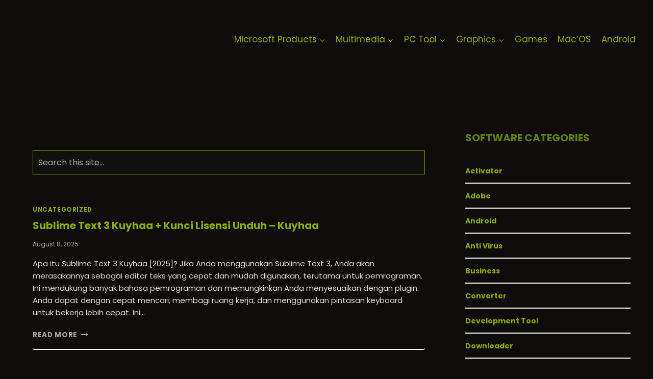

--- FILE ---
content_type: text/html; charset=UTF-8
request_url: https://kuyhaa-me.id/tag/sublime-text-license-key/
body_size: 14456
content:
<!doctype html><html lang="en-US" class="no-js" itemtype="https://schema.org/Blog" itemscope><head><meta charset="UTF-8"><link rel="preconnect" href="https://fonts.gstatic.com/" crossorigin /><meta name="viewport" content="width=device-width, initial-scale=1, minimum-scale=1"> <script data-cfasync="false" data-no-defer="1" data-no-minify="1" data-no-optimize="1">var ewww_webp_supported=!1;function check_webp_feature(A,e){var w;e=void 0!==e?e:function(){},ewww_webp_supported?e(ewww_webp_supported):((w=new Image).onload=function(){ewww_webp_supported=0<w.width&&0<w.height,e&&e(ewww_webp_supported)},w.onerror=function(){e&&e(!1)},w.src="data:image/webp;base64,"+{alpha:"UklGRkoAAABXRUJQVlA4WAoAAAAQAAAAAAAAAAAAQUxQSAwAAAARBxAR/Q9ERP8DAABWUDggGAAAABQBAJ0BKgEAAQAAAP4AAA3AAP7mtQAAAA=="}[A])}check_webp_feature("alpha");</script><script data-cfasync="false" data-no-defer="1" data-no-minify="1" data-no-optimize="1">var Arrive=function(c,w){"use strict";if(c.MutationObserver&&"undefined"!=typeof HTMLElement){var r,a=0,u=(r=HTMLElement.prototype.matches||HTMLElement.prototype.webkitMatchesSelector||HTMLElement.prototype.mozMatchesSelector||HTMLElement.prototype.msMatchesSelector,{matchesSelector:function(e,t){return e instanceof HTMLElement&&r.call(e,t)},addMethod:function(e,t,r){var a=e[t];e[t]=function(){return r.length==arguments.length?r.apply(this,arguments):"function"==typeof a?a.apply(this,arguments):void 0}},callCallbacks:function(e,t){t&&t.options.onceOnly&&1==t.firedElems.length&&(e=[e[0]]);for(var r,a=0;r=e[a];a++)r&&r.callback&&r.callback.call(r.elem,r.elem);t&&t.options.onceOnly&&1==t.firedElems.length&&t.me.unbindEventWithSelectorAndCallback.call(t.target,t.selector,t.callback)},checkChildNodesRecursively:function(e,t,r,a){for(var i,n=0;i=e[n];n++)r(i,t,a)&&a.push({callback:t.callback,elem:i}),0<i.childNodes.length&&u.checkChildNodesRecursively(i.childNodes,t,r,a)},mergeArrays:function(e,t){var r,a={};for(r in e)e.hasOwnProperty(r)&&(a[r]=e[r]);for(r in t)t.hasOwnProperty(r)&&(a[r]=t[r]);return a},toElementsArray:function(e){return e=void 0!==e&&("number"!=typeof e.length||e===c)?[e]:e}}),e=(l.prototype.addEvent=function(e,t,r,a){a={target:e,selector:t,options:r,callback:a,firedElems:[]};return this._beforeAdding&&this._beforeAdding(a),this._eventsBucket.push(a),a},l.prototype.removeEvent=function(e){for(var t,r=this._eventsBucket.length-1;t=this._eventsBucket[r];r--)e(t)&&(this._beforeRemoving&&this._beforeRemoving(t),(t=this._eventsBucket.splice(r,1))&&t.length&&(t[0].callback=null))},l.prototype.beforeAdding=function(e){this._beforeAdding=e},l.prototype.beforeRemoving=function(e){this._beforeRemoving=e},l),t=function(i,n){var o=new e,l=this,s={fireOnAttributesModification:!1};return o.beforeAdding(function(t){var e=t.target;e!==c.document&&e!==c||(e=document.getElementsByTagName("html")[0]);var r=new MutationObserver(function(e){n.call(this,e,t)}),a=i(t.options);r.observe(e,a),t.observer=r,t.me=l}),o.beforeRemoving(function(e){e.observer.disconnect()}),this.bindEvent=function(e,t,r){t=u.mergeArrays(s,t);for(var a=u.toElementsArray(this),i=0;i<a.length;i++)o.addEvent(a[i],e,t,r)},this.unbindEvent=function(){var r=u.toElementsArray(this);o.removeEvent(function(e){for(var t=0;t<r.length;t++)if(this===w||e.target===r[t])return!0;return!1})},this.unbindEventWithSelectorOrCallback=function(r){var a=u.toElementsArray(this),i=r,e="function"==typeof r?function(e){for(var t=0;t<a.length;t++)if((this===w||e.target===a[t])&&e.callback===i)return!0;return!1}:function(e){for(var t=0;t<a.length;t++)if((this===w||e.target===a[t])&&e.selector===r)return!0;return!1};o.removeEvent(e)},this.unbindEventWithSelectorAndCallback=function(r,a){var i=u.toElementsArray(this);o.removeEvent(function(e){for(var t=0;t<i.length;t++)if((this===w||e.target===i[t])&&e.selector===r&&e.callback===a)return!0;return!1})},this},i=new function(){var s={fireOnAttributesModification:!1,onceOnly:!1,existing:!1};function n(e,t,r){return!(!u.matchesSelector(e,t.selector)||(e._id===w&&(e._id=a++),-1!=t.firedElems.indexOf(e._id)))&&(t.firedElems.push(e._id),!0)}var c=(i=new t(function(e){var t={attributes:!1,childList:!0,subtree:!0};return e.fireOnAttributesModification&&(t.attributes=!0),t},function(e,i){e.forEach(function(e){var t=e.addedNodes,r=e.target,a=[];null!==t&&0<t.length?u.checkChildNodesRecursively(t,i,n,a):"attributes"===e.type&&n(r,i)&&a.push({callback:i.callback,elem:r}),u.callCallbacks(a,i)})})).bindEvent;return i.bindEvent=function(e,t,r){t=void 0===r?(r=t,s):u.mergeArrays(s,t);var a=u.toElementsArray(this);if(t.existing){for(var i=[],n=0;n<a.length;n++)for(var o=a[n].querySelectorAll(e),l=0;l<o.length;l++)i.push({callback:r,elem:o[l]});if(t.onceOnly&&i.length)return r.call(i[0].elem,i[0].elem);setTimeout(u.callCallbacks,1,i)}c.call(this,e,t,r)},i},o=new function(){var a={};function i(e,t){return u.matchesSelector(e,t.selector)}var n=(o=new t(function(){return{childList:!0,subtree:!0}},function(e,r){e.forEach(function(e){var t=e.removedNodes,e=[];null!==t&&0<t.length&&u.checkChildNodesRecursively(t,r,i,e),u.callCallbacks(e,r)})})).bindEvent;return o.bindEvent=function(e,t,r){t=void 0===r?(r=t,a):u.mergeArrays(a,t),n.call(this,e,t,r)},o};d(HTMLElement.prototype),d(NodeList.prototype),d(HTMLCollection.prototype),d(HTMLDocument.prototype),d(Window.prototype);var n={};return s(i,n,"unbindAllArrive"),s(o,n,"unbindAllLeave"),n}function l(){this._eventsBucket=[],this._beforeAdding=null,this._beforeRemoving=null}function s(e,t,r){u.addMethod(t,r,e.unbindEvent),u.addMethod(t,r,e.unbindEventWithSelectorOrCallback),u.addMethod(t,r,e.unbindEventWithSelectorAndCallback)}function d(e){e.arrive=i.bindEvent,s(i,e,"unbindArrive"),e.leave=o.bindEvent,s(o,e,"unbindLeave")}}(window,void 0),ewww_webp_supported=!1;function check_webp_feature(e,t){var r;ewww_webp_supported?t(ewww_webp_supported):((r=new Image).onload=function(){ewww_webp_supported=0<r.width&&0<r.height,t(ewww_webp_supported)},r.onerror=function(){t(!1)},r.src="data:image/webp;base64,"+{alpha:"UklGRkoAAABXRUJQVlA4WAoAAAAQAAAAAAAAAAAAQUxQSAwAAAARBxAR/Q9ERP8DAABWUDggGAAAABQBAJ0BKgEAAQAAAP4AAA3AAP7mtQAAAA==",animation:"UklGRlIAAABXRUJQVlA4WAoAAAASAAAAAAAAAAAAQU5JTQYAAAD/////AABBTk1GJgAAAAAAAAAAAAAAAAAAAGQAAABWUDhMDQAAAC8AAAAQBxAREYiI/gcA"}[e])}function ewwwLoadImages(e){if(e){for(var t=document.querySelectorAll(".batch-image img, .image-wrapper a, .ngg-pro-masonry-item a, .ngg-galleria-offscreen-seo-wrapper a"),r=0,a=t.length;r<a;r++)ewwwAttr(t[r],"data-src",t[r].getAttribute("data-webp")),ewwwAttr(t[r],"data-thumbnail",t[r].getAttribute("data-webp-thumbnail"));for(var i=document.querySelectorAll("div.woocommerce-product-gallery__image"),r=0,a=i.length;r<a;r++)ewwwAttr(i[r],"data-thumb",i[r].getAttribute("data-webp-thumb"))}for(var n=document.querySelectorAll("video"),r=0,a=n.length;r<a;r++)ewwwAttr(n[r],"poster",e?n[r].getAttribute("data-poster-webp"):n[r].getAttribute("data-poster-image"));for(var o,l=document.querySelectorAll("img.ewww_webp_lazy_load"),r=0,a=l.length;r<a;r++)e&&(ewwwAttr(l[r],"data-lazy-srcset",l[r].getAttribute("data-lazy-srcset-webp")),ewwwAttr(l[r],"data-srcset",l[r].getAttribute("data-srcset-webp")),ewwwAttr(l[r],"data-lazy-src",l[r].getAttribute("data-lazy-src-webp")),ewwwAttr(l[r],"data-src",l[r].getAttribute("data-src-webp")),ewwwAttr(l[r],"data-orig-file",l[r].getAttribute("data-webp-orig-file")),ewwwAttr(l[r],"data-medium-file",l[r].getAttribute("data-webp-medium-file")),ewwwAttr(l[r],"data-large-file",l[r].getAttribute("data-webp-large-file")),null!=(o=l[r].getAttribute("srcset"))&&!1!==o&&o.includes("R0lGOD")&&ewwwAttr(l[r],"src",l[r].getAttribute("data-lazy-src-webp"))),l[r].className=l[r].className.replace(/\bewww_webp_lazy_load\b/,"");for(var s=document.querySelectorAll(".ewww_webp"),r=0,a=s.length;r<a;r++)e?(ewwwAttr(s[r],"srcset",s[r].getAttribute("data-srcset-webp")),ewwwAttr(s[r],"src",s[r].getAttribute("data-src-webp")),ewwwAttr(s[r],"data-orig-file",s[r].getAttribute("data-webp-orig-file")),ewwwAttr(s[r],"data-medium-file",s[r].getAttribute("data-webp-medium-file")),ewwwAttr(s[r],"data-large-file",s[r].getAttribute("data-webp-large-file")),ewwwAttr(s[r],"data-large_image",s[r].getAttribute("data-webp-large_image")),ewwwAttr(s[r],"data-src",s[r].getAttribute("data-webp-src"))):(ewwwAttr(s[r],"srcset",s[r].getAttribute("data-srcset-img")),ewwwAttr(s[r],"src",s[r].getAttribute("data-src-img"))),s[r].className=s[r].className.replace(/\bewww_webp\b/,"ewww_webp_loaded");window.jQuery&&jQuery.fn.isotope&&jQuery.fn.imagesLoaded&&(jQuery(".fusion-posts-container-infinite").imagesLoaded(function(){jQuery(".fusion-posts-container-infinite").hasClass("isotope")&&jQuery(".fusion-posts-container-infinite").isotope()}),jQuery(".fusion-portfolio:not(.fusion-recent-works) .fusion-portfolio-wrapper").imagesLoaded(function(){jQuery(".fusion-portfolio:not(.fusion-recent-works) .fusion-portfolio-wrapper").isotope()}))}function ewwwWebPInit(e){ewwwLoadImages(e),ewwwNggLoadGalleries(e),document.arrive(".ewww_webp",function(){ewwwLoadImages(e)}),document.arrive(".ewww_webp_lazy_load",function(){ewwwLoadImages(e)}),document.arrive("videos",function(){ewwwLoadImages(e)}),"loading"==document.readyState?document.addEventListener("DOMContentLoaded",ewwwJSONParserInit):("undefined"!=typeof galleries&&ewwwNggParseGalleries(e),ewwwWooParseVariations(e))}function ewwwAttr(e,t,r){null!=r&&!1!==r&&e.setAttribute(t,r)}function ewwwJSONParserInit(){"undefined"!=typeof galleries&&check_webp_feature("alpha",ewwwNggParseGalleries),check_webp_feature("alpha",ewwwWooParseVariations)}function ewwwWooParseVariations(e){if(e)for(var t=document.querySelectorAll("form.variations_form"),r=0,a=t.length;r<a;r++){var i=t[r].getAttribute("data-product_variations"),n=!1;try{for(var o in i=JSON.parse(i))void 0!==i[o]&&void 0!==i[o].image&&(void 0!==i[o].image.src_webp&&(i[o].image.src=i[o].image.src_webp,n=!0),void 0!==i[o].image.srcset_webp&&(i[o].image.srcset=i[o].image.srcset_webp,n=!0),void 0!==i[o].image.full_src_webp&&(i[o].image.full_src=i[o].image.full_src_webp,n=!0),void 0!==i[o].image.gallery_thumbnail_src_webp&&(i[o].image.gallery_thumbnail_src=i[o].image.gallery_thumbnail_src_webp,n=!0),void 0!==i[o].image.thumb_src_webp&&(i[o].image.thumb_src=i[o].image.thumb_src_webp,n=!0));n&&ewwwAttr(t[r],"data-product_variations",JSON.stringify(i))}catch(e){}}}function ewwwNggParseGalleries(e){if(e)for(var t in galleries){var r=galleries[t];galleries[t].images_list=ewwwNggParseImageList(r.images_list)}}function ewwwNggLoadGalleries(e){e&&document.addEventListener("ngg.galleria.themeadded",function(e,t){window.ngg_galleria._create_backup=window.ngg_galleria.create,window.ngg_galleria.create=function(e,t){var r=$(e).data("id");return galleries["gallery_"+r].images_list=ewwwNggParseImageList(galleries["gallery_"+r].images_list),window.ngg_galleria._create_backup(e,t)}})}function ewwwNggParseImageList(e){for(var t in e){var r=e[t];if(void 0!==r["image-webp"]&&(e[t].image=r["image-webp"],delete e[t]["image-webp"]),void 0!==r["thumb-webp"]&&(e[t].thumb=r["thumb-webp"],delete e[t]["thumb-webp"]),void 0!==r.full_image_webp&&(e[t].full_image=r.full_image_webp,delete e[t].full_image_webp),void 0!==r.srcsets)for(var a in r.srcsets)nggSrcset=r.srcsets[a],void 0!==r.srcsets[a+"-webp"]&&(e[t].srcsets[a]=r.srcsets[a+"-webp"],delete e[t].srcsets[a+"-webp"]);if(void 0!==r.full_srcsets)for(var i in r.full_srcsets)nggFSrcset=r.full_srcsets[i],void 0!==r.full_srcsets[i+"-webp"]&&(e[t].full_srcsets[i]=r.full_srcsets[i+"-webp"],delete e[t].full_srcsets[i+"-webp"])}return e}check_webp_feature("alpha",ewwwWebPInit);</script><meta name='robots' content='index, follow, max-image-preview:large, max-snippet:-1, max-video-preview:-1' /><title>sublime text license key Archives -</title><link rel="canonical" href="https://kuyhaa-me.id/tag/sublime-text-license-key/" /><meta property="og:locale" content="en_US" /><meta property="og:type" content="article" /><meta property="og:title" content="sublime text license key Archives -" /><meta property="og:url" content="https://kuyhaa-me.id/tag/sublime-text-license-key/" /><meta name="twitter:card" content="summary_large_image" /> <script type="application/ld+json" class="yoast-schema-graph">{"@context":"https://schema.org","@graph":[{"@type":"CollectionPage","@id":"https://kuyhaa-me.id/tag/sublime-text-license-key/","url":"https://kuyhaa-me.id/tag/sublime-text-license-key/","name":"sublime text license key Archives -","isPartOf":{"@id":"https://kuyhaa-me.id/#website"},"breadcrumb":{"@id":"https://kuyhaa-me.id/tag/sublime-text-license-key/#breadcrumb"},"inLanguage":"en-US"},{"@type":"BreadcrumbList","@id":"https://kuyhaa-me.id/tag/sublime-text-license-key/#breadcrumb","itemListElement":[{"@type":"ListItem","position":1,"name":"Home","item":"https://kuyhaa-me.id/"},{"@type":"ListItem","position":2,"name":"sublime text license key"}]},{"@type":"WebSite","@id":"https://kuyhaa-me.id/#website","url":"https://kuyhaa-me.id/","name":"KuyhAa-me","description":"kuyhAa | Download Software Full &amp; Game Repack","publisher":{"@id":"https://kuyhaa-me.id/#organization"},"potentialAction":[{"@type":"SearchAction","target":{"@type":"EntryPoint","urlTemplate":"https://kuyhaa-me.id/?s={search_term_string}"},"query-input":{"@type":"PropertyValueSpecification","valueRequired":true,"valueName":"search_term_string"}}],"inLanguage":"en-US"},{"@type":"Organization","@id":"https://kuyhaa-me.id/#organization","name":"KuyhAa-me","url":"https://kuyhaa-me.id/","logo":{"@type":"ImageObject","inLanguage":"en-US","@id":"https://kuyhaa-me.id/#/schema/logo/image/","url":"https://kuyhaa-me.id/wp-content/uploads/2024/09/cropped-cropped-kuyhaa.png","contentUrl":"https://kuyhaa-me.id/wp-content/uploads/2024/09/cropped-cropped-kuyhaa.png","width":328,"height":93,"caption":"KuyhAa-me"},"image":{"@id":"https://kuyhaa-me.id/#/schema/logo/image/"}}]}</script> <link rel='dns-prefetch' href='//stats.wp.com' /><link rel="alternate" type="application/rss+xml" title=" &raquo; Feed" href="https://kuyhaa-me.id/feed/" /><link rel="alternate" type="application/rss+xml" title=" &raquo; Comments Feed" href="https://kuyhaa-me.id/comments/feed/" /><link rel="alternate" type="application/rss+xml" title=" &raquo; sublime text license key Tag Feed" href="https://kuyhaa-me.id/tag/sublime-text-license-key/feed/" /> <script src="[data-uri]" defer></script><script data-optimized="1" src="https://kuyhaa-me.id/wp-content/plugins/litespeed-cache/assets/js/webfontloader.min.js" defer></script><link data-optimized="2" rel="stylesheet" href="https://kuyhaa-me.id/wp-content/litespeed/css/058482b6d6e7f23e48b3275e86be8848.css?ver=3e067" /><link rel="https://api.w.org/" href="https://kuyhaa-me.id/wp-json/" /><link rel="alternate" title="JSON" type="application/json" href="https://kuyhaa-me.id/wp-json/wp/v2/tags/1446" /><meta name="generator" content="WordPress 6.9" /><meta name="generator" content="performance-lab 4.0.0; plugins: ">
 <script type="application/ld+json">{
    "@context": "https://schema.org",
    "@type": "WebSite",
    "url": "https://kuyhaa-me.id",
    "name": "kuyhaa-me.id",
    "publisher": {
        "@type": "Organization",
        "name": "kuyhaa-me.id",
        "logo": {
            "@type": "ImageObject",
            "url": "https://kuyhaa-me.id/wp-content/uploads/2022/10/cropped-huyhaa_pic_1_512x512.png"
        }
    }
}</script><script type="application/ld+json">{
    "@context": "https://schema.org",
    "@type": "Organization",
    "name": "kuyhaa-me.id",
    "url": "https://kuyhaa-me.id",
    "logo": {
        "@type": "ImageObject",
        "url": "https://kuyhaa-me.id/wp-content/uploads/2022/10/cropped-huyhaa_pic_1_512x512.png"
    },
    "description": "kuyhAa | Download Software Full & Game Repack"
}</script> <noscript><style>.lazyload[data-src]{display:none !important;}</style></noscript><meta name="robots" content="noindex, follow"><link rel="icon" href="https://kuyhaa-me.id/wp-content/uploads/2022/10/cropped-huyhaa_pic_1_512x512-150x150.png" sizes="32x32" /><link rel="icon" href="https://kuyhaa-me.id/wp-content/uploads/2022/10/cropped-huyhaa_pic_1_512x512-300x300.png" sizes="192x192" /><link rel="apple-touch-icon" href="https://kuyhaa-me.id/wp-content/uploads/2022/10/cropped-huyhaa_pic_1_512x512-300x300.png" /><meta name="msapplication-TileImage" content="https://kuyhaa-me.id/wp-content/uploads/2022/10/cropped-huyhaa_pic_1_512x512-300x300.png" /></head><body class="archive tag tag-sublime-text-license-key tag-1446 wp-custom-logo wp-embed-responsive wp-theme-kadence hfeed footer-on-bottom hide-focus-outline link-style-standard has-sidebar content-title-style-hide content-width-normal content-style-unboxed content-vertical-padding-show non-transparent-header mobile-non-transparent-header tags-hidden author-hidden comment-hidden"><div id="wrapper" class="site wp-site-blocks">
<a class="skip-link screen-reader-text scroll-ignore" href="#main">Skip to content</a><header id="masthead" class="site-header" role="banner" itemtype="https://schema.org/WPHeader" itemscope><div id="main-header" class="site-header-wrap"><div class="site-header-inner-wrap"><div class="site-header-upper-wrap"><div class="site-header-upper-inner-wrap"><div class="site-main-header-wrap site-header-row-container site-header-focus-item site-header-row-layout-standard" data-section="kadence_customizer_header_main"><div class="site-header-row-container-inner"><div class="site-container"><div class="site-main-header-inner-wrap site-header-row site-header-row-has-sides site-header-row-no-center"><div class="site-header-main-section-left site-header-section site-header-section-left"><div class="site-header-item site-header-focus-item" data-section="title_tagline"><div class="site-branding branding-layout-standard site-brand-logo-only"><a class="brand has-logo-image" href="https://kuyhaa-me.id/" rel="home"><img width="328" height="93" src="[data-uri]" class="custom-logo lazyload" alt="KuyhAa-me - kuyhAa | Download Software Full &amp; Game Repack" decoding="async"  sizes="(max-width: 328px) 100vw, 328px" data-src="https://kuyhaa-me.id/wp-content/uploads/2024/09/cropped-cropped-kuyhaa.png" data-srcset="https://kuyhaa-me.id/wp-content/uploads/2024/09/cropped-cropped-kuyhaa.png 328w, https://kuyhaa-me.id/wp-content/uploads/2024/09/cropped-cropped-kuyhaa-300x85.png 300w" data-eio-rwidth="328" data-eio-rheight="93" /><noscript><img width="328" height="93" src="https://kuyhaa-me.id/wp-content/uploads/2024/09/cropped-cropped-kuyhaa.png" class="custom-logo" alt="KuyhAa-me - kuyhAa | Download Software Full &amp; Game Repack" decoding="async" srcset="https://kuyhaa-me.id/wp-content/uploads/2024/09/cropped-cropped-kuyhaa.png 328w, https://kuyhaa-me.id/wp-content/uploads/2024/09/cropped-cropped-kuyhaa-300x85.png 300w" sizes="(max-width: 328px) 100vw, 328px" data-eio="l" /></noscript></a></div></div></div><div class="site-header-main-section-right site-header-section site-header-section-right"><div class="site-header-item site-header-focus-item site-header-item-main-navigation header-navigation-layout-stretch-false header-navigation-layout-fill-stretch-false" data-section="kadence_customizer_primary_navigation"><nav id="site-navigation" class="main-navigation header-navigation hover-to-open nav--toggle-sub header-navigation-style-standard header-navigation-dropdown-animation-none" role="navigation" aria-label="Primary"><div class="primary-menu-container header-menu-container"><ul id="primary-menu" class="menu"><li id="menu-item-7449" class="menu-item menu-item-type-taxonomy menu-item-object-category menu-item-has-children menu-item-7449"><a href="https://kuyhaa-me.id/category/microsoft-products/"><span class="nav-drop-title-wrap">Microsoft Products<span class="dropdown-nav-toggle"><span class="kadence-svg-iconset svg-baseline"><svg aria-hidden="true" class="kadence-svg-icon kadence-arrow-down-svg" fill="currentColor" version="1.1" xmlns="http://www.w3.org/2000/svg" width="24" height="24" viewBox="0 0 24 24"><title>Expand</title><path d="M5.293 9.707l6 6c0.391 0.391 1.024 0.391 1.414 0l6-6c0.391-0.391 0.391-1.024 0-1.414s-1.024-0.391-1.414 0l-5.293 5.293-5.293-5.293c-0.391-0.391-1.024-0.391-1.414 0s-0.391 1.024 0 1.414z"></path>
</svg></span></span></span></a><ul class="sub-menu"><li id="menu-item-25" class="menu-item menu-item-type-taxonomy menu-item-object-category menu-item-25"><a href="https://kuyhaa-me.id/category/microsoft-office/">Microsoft Office</a></li><li id="menu-item-7024" class="menu-item menu-item-type-taxonomy menu-item-object-category menu-item-has-children menu-item-7024"><a href="https://kuyhaa-me.id/category/windows/"><span class="nav-drop-title-wrap">Microsoft Windows<span class="dropdown-nav-toggle"><span class="kadence-svg-iconset svg-baseline"><svg aria-hidden="true" class="kadence-svg-icon kadence-arrow-down-svg" fill="currentColor" version="1.1" xmlns="http://www.w3.org/2000/svg" width="24" height="24" viewBox="0 0 24 24"><title>Expand</title><path d="M5.293 9.707l6 6c0.391 0.391 1.024 0.391 1.414 0l6-6c0.391-0.391 0.391-1.024 0-1.414s-1.024-0.391-1.414 0l-5.293 5.293-5.293-5.293c-0.391-0.391-1.024-0.391-1.414 0s-0.391 1.024 0 1.414z"></path>
</svg></span></span></span></a><ul class="sub-menu"><li id="menu-item-31" class="menu-item menu-item-type-taxonomy menu-item-object-category menu-item-31"><a href="https://kuyhaa-me.id/category/windows-11/">Windows 11</a></li><li id="menu-item-30" class="menu-item menu-item-type-taxonomy menu-item-object-category menu-item-30"><a href="https://kuyhaa-me.id/category/windows-10/">Windows 10</a></li><li id="menu-item-33" class="menu-item menu-item-type-taxonomy menu-item-object-category menu-item-33"><a href="https://kuyhaa-me.id/category/windows-8/">Windows 8</a></li></ul></li><li id="menu-item-7025" class="menu-item menu-item-type-taxonomy menu-item-object-category menu-item-7025"><a href="https://kuyhaa-me.id/category/activator/">Activator</a></li></ul></li><li id="menu-item-7028" class="menu-item menu-item-type-taxonomy menu-item-object-category menu-item-has-children menu-item-7028"><a href="https://kuyhaa-me.id/category/multimedia/"><span class="nav-drop-title-wrap">Multimedia<span class="dropdown-nav-toggle"><span class="kadence-svg-iconset svg-baseline"><svg aria-hidden="true" class="kadence-svg-icon kadence-arrow-down-svg" fill="currentColor" version="1.1" xmlns="http://www.w3.org/2000/svg" width="24" height="24" viewBox="0 0 24 24"><title>Expand</title><path d="M5.293 9.707l6 6c0.391 0.391 1.024 0.391 1.414 0l6-6c0.391-0.391 0.391-1.024 0-1.414s-1.024-0.391-1.414 0l-5.293 5.293-5.293-5.293c-0.391-0.391-1.024-0.391-1.414 0s-0.391 1.024 0 1.414z"></path>
</svg></span></span></span></a><ul class="sub-menu"><li id="menu-item-7037" class="menu-item menu-item-type-taxonomy menu-item-object-category menu-item-7037"><a href="https://kuyhaa-me.id/category/multimedia/recovery-tool/">Recovery Tool</a></li><li id="menu-item-7030" class="menu-item menu-item-type-taxonomy menu-item-object-category menu-item-7030"><a href="https://kuyhaa-me.id/category/multimedia/converter/">Converter</a></li><li id="menu-item-7031" class="menu-item menu-item-type-taxonomy menu-item-object-category menu-item-7031"><a href="https://kuyhaa-me.id/category/multimedia/editor/">Editor</a></li></ul></li><li id="menu-item-7032" class="menu-item menu-item-type-taxonomy menu-item-object-category menu-item-has-children menu-item-7032"><a href="https://kuyhaa-me.id/category/pc-tool/"><span class="nav-drop-title-wrap">PC Tool<span class="dropdown-nav-toggle"><span class="kadence-svg-iconset svg-baseline"><svg aria-hidden="true" class="kadence-svg-icon kadence-arrow-down-svg" fill="currentColor" version="1.1" xmlns="http://www.w3.org/2000/svg" width="24" height="24" viewBox="0 0 24 24"><title>Expand</title><path d="M5.293 9.707l6 6c0.391 0.391 1.024 0.391 1.414 0l6-6c0.391-0.391 0.391-1.024 0-1.414s-1.024-0.391-1.414 0l-5.293 5.293-5.293-5.293c-0.391-0.391-1.024-0.391-1.414 0s-0.391 1.024 0 1.414z"></path>
</svg></span></span></span></a><ul class="sub-menu"><li id="menu-item-21" class="menu-item menu-item-type-taxonomy menu-item-object-category menu-item-21"><a href="https://kuyhaa-me.id/category/anti-virus/">Anti Virus</a></li><li id="menu-item-7039" class="menu-item menu-item-type-taxonomy menu-item-object-category menu-item-7039"><a href="https://kuyhaa-me.id/category/pc-tool/uninstaller/">Uninstaller</a></li><li id="menu-item-7026" class="menu-item menu-item-type-taxonomy menu-item-object-category menu-item-7026"><a href="https://kuyhaa-me.id/category/downloader/">Downloader</a></li></ul></li><li id="menu-item-7035" class="menu-item menu-item-type-taxonomy menu-item-object-category menu-item-has-children menu-item-7035"><a href="https://kuyhaa-me.id/category/graphics/"><span class="nav-drop-title-wrap">Graphics<span class="dropdown-nav-toggle"><span class="kadence-svg-iconset svg-baseline"><svg aria-hidden="true" class="kadence-svg-icon kadence-arrow-down-svg" fill="currentColor" version="1.1" xmlns="http://www.w3.org/2000/svg" width="24" height="24" viewBox="0 0 24 24"><title>Expand</title><path d="M5.293 9.707l6 6c0.391 0.391 1.024 0.391 1.414 0l6-6c0.391-0.391 0.391-1.024 0-1.414s-1.024-0.391-1.414 0l-5.293 5.293-5.293-5.293c-0.391-0.391-1.024-0.391-1.414 0s-0.391 1.024 0 1.414z"></path>
</svg></span></span></span></a><ul class="sub-menu"><li id="menu-item-7047" class="menu-item menu-item-type-taxonomy menu-item-object-category menu-item-7047"><a href="https://kuyhaa-me.id/category/graphics/adobe/">Adobe</a></li></ul></li><li id="menu-item-7027" class="menu-item menu-item-type-taxonomy menu-item-object-category menu-item-7027"><a href="https://kuyhaa-me.id/category/games/">Games</a></li><li id="menu-item-24" class="menu-item menu-item-type-taxonomy menu-item-object-category menu-item-24"><a href="https://kuyhaa-me.id/category/msos/">Mac&#8217;OS</a></li><li id="menu-item-7033" class="menu-item menu-item-type-taxonomy menu-item-object-category menu-item-7033"><a href="https://kuyhaa-me.id/category/android-software/">Android</a></li></ul></div></nav></div></div></div></div></div></div></div></div></div></div><div id="mobile-header" class="site-mobile-header-wrap"><div class="site-header-inner-wrap"><div class="site-header-upper-wrap"><div class="site-header-upper-inner-wrap"><div class="site-main-header-wrap site-header-focus-item site-header-row-layout-standard site-header-row-tablet-layout-default site-header-row-mobile-layout-default "><div class="site-header-row-container-inner"><div class="site-container"><div class="site-main-header-inner-wrap site-header-row site-header-row-has-sides site-header-row-no-center"><div class="site-header-main-section-left site-header-section site-header-section-left"><div class="site-header-item site-header-focus-item" data-section="title_tagline"><div class="site-branding mobile-site-branding branding-layout-standard branding-tablet-layout-inherit site-brand-logo-only branding-mobile-layout-inherit"><a class="brand has-logo-image" href="https://kuyhaa-me.id/" rel="home"><img width="328" height="93" src="[data-uri]" class="custom-logo lazyload" alt="KuyhAa-me - kuyhAa | Download Software Full &amp; Game Repack" decoding="async"  sizes="(max-width: 328px) 100vw, 328px" data-src="https://kuyhaa-me.id/wp-content/uploads/2024/09/cropped-cropped-kuyhaa.png" data-srcset="https://kuyhaa-me.id/wp-content/uploads/2024/09/cropped-cropped-kuyhaa.png 328w, https://kuyhaa-me.id/wp-content/uploads/2024/09/cropped-cropped-kuyhaa-300x85.png 300w" data-eio-rwidth="328" data-eio-rheight="93" /><noscript><img width="328" height="93" src="https://kuyhaa-me.id/wp-content/uploads/2024/09/cropped-cropped-kuyhaa.png" class="custom-logo" alt="KuyhAa-me - kuyhAa | Download Software Full &amp; Game Repack" decoding="async" srcset="https://kuyhaa-me.id/wp-content/uploads/2024/09/cropped-cropped-kuyhaa.png 328w, https://kuyhaa-me.id/wp-content/uploads/2024/09/cropped-cropped-kuyhaa-300x85.png 300w" sizes="(max-width: 328px) 100vw, 328px" data-eio="l" /></noscript></a></div></div></div><div class="site-header-main-section-right site-header-section site-header-section-right"><div class="site-header-item site-header-focus-item site-header-item-navgation-popup-toggle" data-section="kadence_customizer_mobile_trigger"><div class="mobile-toggle-open-container">
<button id="mobile-toggle" class="menu-toggle-open drawer-toggle menu-toggle-style-default" aria-label="Open menu" data-toggle-target="#mobile-drawer" data-toggle-body-class="showing-popup-drawer-from-right" aria-expanded="false" data-set-focus=".menu-toggle-close"
>
<span class="menu-toggle-icon"><span class="kadence-svg-iconset"><svg aria-hidden="true" class="kadence-svg-icon kadence-menu-svg" fill="currentColor" version="1.1" xmlns="http://www.w3.org/2000/svg" width="24" height="24" viewBox="0 0 24 24"><title>Toggle Menu</title><path d="M3 13h18c0.552 0 1-0.448 1-1s-0.448-1-1-1h-18c-0.552 0-1 0.448-1 1s0.448 1 1 1zM3 7h18c0.552 0 1-0.448 1-1s-0.448-1-1-1h-18c-0.552 0-1 0.448-1 1s0.448 1 1 1zM3 19h18c0.552 0 1-0.448 1-1s-0.448-1-1-1h-18c-0.552 0-1 0.448-1 1s0.448 1 1 1z"></path>
</svg></span></span>
</button></div></div></div></div></div></div></div></div></div></div></div></header><main id="inner-wrap" class="wrap kt-clear" role="main"><div id="primary" class="content-area"><div class="content-container site-container"><div id="main" class="site-main"><ul id="archive-container" class="content-wrap kadence-posts-list grid-cols post-archive grid-sm-col-1 grid-lg-col-1 item-image-style-above"><div class="kuyhaa-search-container"><form role="search" method="get" class="search-form" action="https://kuyhaa-me.id/">
<input
type="search"
class="search-field"
placeholder="Search this site..."
value=""
name="s"
/></form></div><li class="entry-list-item"><article class="entry content-bg loop-entry post-879 post type-post status-publish format-standard hentry category-uncategorized tag-download-sublime-text-3-full-crack tag-sublime-text-3-kuyhaa tag-sublime-text-4-build-4107-license-key tag-sublime-text-4-build-4113-license-key tag-sublime-text-4126-crack tag-sublime-text-crack tag-sublime-text-license-key tag-sublime-text-mac-crack"><div class="entry-content-wrap"><header class="entry-header"><div class="entry-taxonomies">
<span class="category-links term-links category-style-normal">
<a href="https://kuyhaa-me.id/category/uncategorized/" class="category-link-uncategorized" rel="tag">Uncategorized</a>			</span></div><h2 class="entry-title"><a href="https://kuyhaa-me.id/sublime-text-3-kuyhaa/" rel="bookmark">Sublime Text 3 Kuyhaa + Kunci Lisensi Unduh &#8211; Kuyhaa</a></h2><div class="entry-meta entry-meta-divider-dot">
<span class="posted-by"><span class="meta-label">By</span><span class="author vcard"><a class="url fn n" href="https://kuyhaa-me.id">Kuyhaa</a></span></span>					<span class="posted-on">
<time class="entry-date published" datetime="2025-08-08T03:49:36+05:00" itemprop="datePublished">August 8, 2025</time><time class="updated" datetime="2025-12-25T17:32:28+05:00" itemprop="dateModified">December 25, 2025</time>					</span></div></header><div class="entry-summary"><p>Apa itu Sublime Text 3 Kuyhaa [2025]? Jika Anda menggunakan Sublime Text 3, Anda akan merasakannya sebagai editor teks yang cepat dan mudah digunakan, terutama untuk pemrograman. Ini mendukung banyak bahasa pemrograman dan memungkinkan Anda menyesuaikan dengan plugin. Anda dapat dengan cepat mencari, membagi ruang kerja, dan menggunakan pintasan keyboard untuk bekerja lebih cepat. Ini&#8230;</p></div><footer class="entry-footer"><div class="entry-actions"><p class="more-link-wrap">
<a href="https://kuyhaa-me.id/sublime-text-3-kuyhaa/" class="post-more-link">
Read More<span class="screen-reader-text"> Sublime Text 3 Kuyhaa + Kunci Lisensi Unduh &#8211; Kuyhaa</span><span class="kadence-svg-iconset svg-baseline"><svg aria-hidden="true" class="kadence-svg-icon kadence-arrow-right-alt-svg" fill="currentColor" version="1.1" xmlns="http://www.w3.org/2000/svg" width="27" height="28" viewBox="0 0 27 28"><title>Continue</title><path d="M27 13.953c0 0.141-0.063 0.281-0.156 0.375l-6 5.531c-0.156 0.141-0.359 0.172-0.547 0.094-0.172-0.078-0.297-0.25-0.297-0.453v-3.5h-19.5c-0.281 0-0.5-0.219-0.5-0.5v-3c0-0.281 0.219-0.5 0.5-0.5h19.5v-3.5c0-0.203 0.109-0.375 0.297-0.453s0.391-0.047 0.547 0.078l6 5.469c0.094 0.094 0.156 0.219 0.156 0.359v0z"></path>
</svg></span>			</a></p></div></footer></div></article></li></ul></div><aside id="secondary" role="complementary" class="primary-sidebar widget-area sidebar-slug-sidebar-primary sidebar-link-style-normal"><div class="sidebar-inner-wrap"><section id="block-20" class="widget widget_block"><h5 class="wp-block-heading"><mark style="background-color:rgba(0, 0, 0, 0);color:#5d8200" class="has-inline-color">SOFTWARE CATEGORIES</mark></h5></section><section id="block-19" class="widget widget_block widget_categories"><ul class="wp-block-categories-list wp-block-categories"><li class="cat-item cat-item-5090"><a href="https://kuyhaa-me.id/category/activator/">Activator</a></li><li class="cat-item cat-item-5587"><a href="https://kuyhaa-me.id/category/graphics/adobe/">Adobe</a></li><li class="cat-item cat-item-5585"><a href="https://kuyhaa-me.id/category/android-software/">Android</a></li><li class="cat-item cat-item-3"><a href="https://kuyhaa-me.id/category/anti-virus/">Anti Virus</a></li><li class="cat-item cat-item-5584"><a href="https://kuyhaa-me.id/category/business-software/">Business</a></li><li class="cat-item cat-item-5577"><a href="https://kuyhaa-me.id/category/multimedia/converter/">Converter</a></li><li class="cat-item cat-item-5588"><a href="https://kuyhaa-me.id/category/development-tool/">Development Tool</a></li><li class="cat-item cat-item-5042"><a href="https://kuyhaa-me.id/category/downloader/">Downloader</a></li><li class="cat-item cat-item-5089"><a href="https://kuyhaa-me.id/category/driver/">Driver</a></li><li class="cat-item cat-item-5578"><a href="https://kuyhaa-me.id/category/multimedia/editor/">Editor</a></li><li class="cat-item cat-item-5712"><a href="https://kuyhaa-me.id/category/education/">Education</a></li><li class="cat-item cat-item-5088"><a href="https://kuyhaa-me.id/category/games/">Games</a></li><li class="cat-item cat-item-5580"><a href="https://kuyhaa-me.id/category/graphics/">Graphics</a></li><li class="cat-item cat-item-5586"><a href="https://kuyhaa-me.id/category/internet/">Internet</a></li><li class="cat-item cat-item-10"><a href="https://kuyhaa-me.id/category/msos/">Mac&#039;OS</a></li><li class="cat-item cat-item-8"><a href="https://kuyhaa-me.id/category/microsoft-office/">Microsoft Office</a></li><li class="cat-item cat-item-5602"><a href="https://kuyhaa-me.id/category/microsoft-products/">Microsoft Products</a></li><li class="cat-item cat-item-5576"><a href="https://kuyhaa-me.id/category/windows/">Microsoft Windows</a></li><li class="cat-item cat-item-5114"><a href="https://kuyhaa-me.id/category/multimedia/">Multimedia</a></li><li class="cat-item cat-item-5725"><a href="https://kuyhaa-me.id/category/office-pdf/">Office &amp; PDF</a></li><li class="cat-item cat-item-5085"><a href="https://kuyhaa-me.id/category/pc-tool/">PC Tool</a></li><li class="cat-item cat-item-5711"><a href="https://kuyhaa-me.id/category/recorder/">Recorder</a></li><li class="cat-item cat-item-5581"><a href="https://kuyhaa-me.id/category/multimedia/recovery-tool/">Recovery Tool</a></li><li class="cat-item cat-item-5583"><a href="https://kuyhaa-me.id/category/pc-tool/remote-software/">Remote Software</a></li><li class="cat-item cat-item-1"><a href="https://kuyhaa-me.id/category/uncategorized/">Uncategorized</a></li><li class="cat-item cat-item-5579"><a href="https://kuyhaa-me.id/category/pc-tool/uninstaller/">Uninstaller</a></li><li class="cat-item cat-item-5726"><a href="https://kuyhaa-me.id/category/windows-2/">Windows</a></li><li class="cat-item cat-item-5"><a href="https://kuyhaa-me.id/category/windows-10/">Windows 10</a></li><li class="cat-item cat-item-4"><a href="https://kuyhaa-me.id/category/windows-11/">Windows 11</a></li><li class="cat-item cat-item-7"><a href="https://kuyhaa-me.id/category/windows-7/">Windows 7</a></li><li class="cat-item cat-item-6"><a href="https://kuyhaa-me.id/category/windows-8/">Windows 8</a></li></ul></section><section id="block-17" class="widget widget_block"><div class="wp-block-columns is-layout-flex wp-container-core-columns-is-layout-9d6595d7 wp-block-columns-is-layout-flex"><div class="wp-block-column is-layout-flow wp-block-column-is-layout-flow" style="flex-basis:100%"><div class="wp-block-group"><div class="wp-block-group__inner-container is-layout-constrained wp-block-group-is-layout-constrained"></div></div></div></div></section></div></aside></div></div></main><div class="custom-footer"><div class="footer-container"><div class="footer-col"><h4>PC Tools</h4><ul><li><a href="https://kuyhaa-me.id/bandicam-kuyhaa/">Bandicam Kuyhaa</a></li><li><a href="https://kuyhaa-me.id/autocad-kuyhaa/">AutoCAD Kuyhaa</a></li><li><a href="https://kuyhaa-me.id/format-factory-kuyhaa/">Format Factory Kuyhaa</a></li><li><a href="https://kuyhaa-me.id/pes-2017-patch-kuyhaa/">PES 2017 Kuyhaa</a></li><li><a href="https://kuyhaa-me.id/pes-2021-pc-kuyhaa/">PES 2021 Kuyhaa</a></li><li><a href="https://kuyhaa-me.id/easeus-partition-master-kuyhaa/">EaseUS Partition Master Kuyhaa</a></li><li><a href="https://kuyhaa-me.id/download-esri-arcgis-desktop-kuyhaa/">ArcGIS Kuyhaa</a></li><li><a href="https://kuyhaa-me.id/reloader-activator-kuyhaa/">ReLoader Kuyhaa</a></li><li><a href="https://kuyhaa-me.id/vmix-kuyhaa/">vMix Kuyhaa</a></li></ul></div><div class="footer-col"><h4>Graphics</h4><ul><li><a href="https://kuyhaa-me.id/driver-easy-kuyhaa/">Driver Easy Kuyhaa</a></li><li><a href="https://kuyhaa-me.id/aact-kuyhaa/">Aact Kuyhaa</a></li><li><a href="https://kuyhaa-me.id/download-cisco-packet-tracer-windows/">Download Cisco Packet Tracer</a></li><li><a href="https://kuyhaa-me.id/adobe-xd-cc-kuyhaa/">Adobe XD Kuyhaa</a></li><li><a href="https://kuyhaa-me.id/unduh-adobe-acrobat-pro-versi-lengkap/">Adobe Acrobat Pro Kuyhaa</a></li><li><a href="https://kuyhaa-me.id/adobe-premiere-pro-kuyhaa/">Adobe Premier Kuyhaa</a></li><li><a href="https://kuyhaa-me.id/sketchup-pro-crack-kuyhaa/">Sketchup Kuyhaa</a></li><li><a href="https://kuyhaa-me.id/lumion-pro-full-terbaru-kuyhaa/">Lumion Kuyhaa</a></li><li><a href="https://kuyhaa-me.id/hdd-sentinel-kuyhaa-crack/">HDD Sentinel Kuyhaa</a></li></ul></div><div class="footer-col"><h4>Multimedia</h4><ul><li><a href="https://kuyhaa-me.id/easeus-data-recovery-kuyhaa/">EaseUs Data Recovery Kuyhaa</a></li><li><a href="https://kuyhaa-me.id/wondershare-filmora-kuyhaa/">Filmora Kuyhaa</a></li><li><a href="https://kuyhaa-me.id/tag/bandicam-kuyhaa-download/">Bandicam Kuyhaa</a></li><li><a href="https://kuyhaa-me.id/enscape-kuyhaa/">Enscape Kuyhaa</a></li><li><a href="https://kuyhaa-me.id/voicemod-pro-kuyhaa/">Voicemod Kuyhaa</a></li><li><a href="https://kuyhaa-me.id/download-ipos-5-versi-lengkap/">Ipos 5 Kuyhaa</a></li><li><a href="https://kuyhaa-me.id/kmsauto-lite-kuyhaa/">KMS Kuyhaa</a></li><li><a href="https://kuyhaa-me.id/category/android-software/">Kuyhaa Android</a></li></ul></div><div class="footer-col"><h4>Follow Us</h4><div class="social-icons-vertical">
<a href="https://t.me/kuyhaa_me_id" target="_blank"><i class="fab fa-telegram"></i> Telegram</a><br>
<a href="https://www.youtube.com/@kuyhaameid" target="_blank"><i class="fab fa-youtube"></i> YouTube</a><br>
<a href="https://www.facebook.com/kuyhaamee" target="_blank"><i class="fab fa-facebook"></i> Facebook</a><br>
<a href="https://x.com/me_kuyhaa1030" target="_blank"><i class="fab fa-x-twitter"></i> X</a><br>
<a href="https://www.pinterest.com/kuyaamee" target="_blank"><i class="fab fa-pinterest"></i> Pinterest</a><br>
<a href="https://instagram.com/kuyhaa_me" target="_blank"><i class="fab fa-instagram"></i> Instagram</a></div></div><div class="footer-col"><h4>Subscribe</h4><form action="#" method="post">
<input type="email" name="email" placeholder="Enter Email..." style="padding:5px; width:100%; max-width:200px;"><br><br>
<input type="submit" value="Subscribe" style="background:#89b005; color:#fff; border:none; padding:5px 10px;"></form></div></div><div class="footer-bottom"><hr><p style="font-style: italic;">
Copyright © 2023 - 2025 kuyhAa | Download Software Full & Game Repack. All Rights Reserved.</p><p style="font-style: italic;">
Powered by kuyhAa |
<a href="https://kuyhaa-me.id/dmca/">DMCA</a> |
<a href="https://kuyhaa-me.id/syarat-ketentuan/">Terms & Conditions</a> |
<a href="https://kuyhaa-me.id/contact/">Contact Us</a> |
We never sell pirated software anywhere!
<a href="https://kuyhaa-me.id/feed" title="RSS Feed" style="margin-left:10px; vertical-align:middle;">
<svg xmlns="http://www.w3.org/2000/svg" width="24" height="24" viewBox="0 0 24 24">
<circle cx="12" cy="12" r="12" fill="#89b005"/>
<path fill="#ffffff" d="M7.5 16.5a1.5 1.5 0 1 0 .001 3.001A1.5 1.5 0 0 0 7.5 16.5zm-2-6v2.2a9.3 9.3 0 0 1 9.3 9.3H17a11.8 11.8 0 0 0-11.5-11.5zm0-4v2.3a13.3 13.3 0 0 1 13.2 13.2H21a15.8 15.8 0 0 0-15.5-15.5z"/>
</svg>
</a></p></div></div> <script type="speculationrules">{"prefetch":[{"source":"document","where":{"and":[{"href_matches":"/*"},{"not":{"href_matches":["/wp-*.php","/wp-admin/*","/wp-content/uploads/*","/wp-content/*","/wp-content/plugins/*","/wp-content/themes/kadence/*","/*\\?(.+)"]}},{"not":{"selector_matches":"a[rel~=\"nofollow\"]"}},{"not":{"selector_matches":".no-prefetch, .no-prefetch a"}}]},"eagerness":"conservative"}]}</script> <div id="mobile-drawer" class="popup-drawer popup-drawer-layout-sidepanel popup-drawer-animation-fade popup-drawer-side-right" data-drawer-target-string="#mobile-drawer"
><div class="drawer-overlay" data-drawer-target-string="#mobile-drawer"></div><div class="drawer-inner"><div class="drawer-header">
<button class="menu-toggle-close drawer-toggle" aria-label="Close menu"  data-toggle-target="#mobile-drawer" data-toggle-body-class="showing-popup-drawer-from-right" aria-expanded="false" data-set-focus=".menu-toggle-open"
>
<span class="toggle-close-bar"></span>
<span class="toggle-close-bar"></span>
</button></div><div class="drawer-content mobile-drawer-content content-align-left content-valign-top"><div class="site-header-item site-header-focus-item site-header-item-mobile-navigation mobile-navigation-layout-stretch-false" data-section="kadence_customizer_mobile_navigation"><nav id="mobile-site-navigation" class="mobile-navigation drawer-navigation drawer-navigation-parent-toggle-false" role="navigation" aria-label="Primary Mobile"><div class="mobile-menu-container drawer-menu-container"><ul id="mobile-menu" class="menu has-collapse-sub-nav"><li class="menu-item menu-item-type-taxonomy menu-item-object-category menu-item-has-children menu-item-7449"><div class="drawer-nav-drop-wrap"><a href="https://kuyhaa-me.id/category/microsoft-products/">Microsoft Products</a><button class="drawer-sub-toggle" data-toggle-duration="10" data-toggle-target="#mobile-menu .menu-item-7449 &gt; .sub-menu" aria-expanded="false"><span class="screen-reader-text">Toggle child menu</span><span class="kadence-svg-iconset"><svg aria-hidden="true" class="kadence-svg-icon kadence-arrow-down-svg" fill="currentColor" version="1.1" xmlns="http://www.w3.org/2000/svg" width="24" height="24" viewBox="0 0 24 24"><title>Expand</title><path d="M5.293 9.707l6 6c0.391 0.391 1.024 0.391 1.414 0l6-6c0.391-0.391 0.391-1.024 0-1.414s-1.024-0.391-1.414 0l-5.293 5.293-5.293-5.293c-0.391-0.391-1.024-0.391-1.414 0s-0.391 1.024 0 1.414z"></path>
</svg></span></button></div><ul class="sub-menu"><li class="menu-item menu-item-type-taxonomy menu-item-object-category menu-item-25"><a href="https://kuyhaa-me.id/category/microsoft-office/">Microsoft Office</a></li><li class="menu-item menu-item-type-taxonomy menu-item-object-category menu-item-has-children menu-item-7024"><div class="drawer-nav-drop-wrap"><a href="https://kuyhaa-me.id/category/windows/">Microsoft Windows</a><button class="drawer-sub-toggle" data-toggle-duration="10" data-toggle-target="#mobile-menu .menu-item-7024 &gt; .sub-menu" aria-expanded="false"><span class="screen-reader-text">Toggle child menu</span><span class="kadence-svg-iconset"><svg aria-hidden="true" class="kadence-svg-icon kadence-arrow-down-svg" fill="currentColor" version="1.1" xmlns="http://www.w3.org/2000/svg" width="24" height="24" viewBox="0 0 24 24"><title>Expand</title><path d="M5.293 9.707l6 6c0.391 0.391 1.024 0.391 1.414 0l6-6c0.391-0.391 0.391-1.024 0-1.414s-1.024-0.391-1.414 0l-5.293 5.293-5.293-5.293c-0.391-0.391-1.024-0.391-1.414 0s-0.391 1.024 0 1.414z"></path>
</svg></span></button></div><ul class="sub-menu"><li class="menu-item menu-item-type-taxonomy menu-item-object-category menu-item-31"><a href="https://kuyhaa-me.id/category/windows-11/">Windows 11</a></li><li class="menu-item menu-item-type-taxonomy menu-item-object-category menu-item-30"><a href="https://kuyhaa-me.id/category/windows-10/">Windows 10</a></li><li class="menu-item menu-item-type-taxonomy menu-item-object-category menu-item-33"><a href="https://kuyhaa-me.id/category/windows-8/">Windows 8</a></li></ul></li><li class="menu-item menu-item-type-taxonomy menu-item-object-category menu-item-7025"><a href="https://kuyhaa-me.id/category/activator/">Activator</a></li></ul></li><li class="menu-item menu-item-type-taxonomy menu-item-object-category menu-item-has-children menu-item-7028"><div class="drawer-nav-drop-wrap"><a href="https://kuyhaa-me.id/category/multimedia/">Multimedia</a><button class="drawer-sub-toggle" data-toggle-duration="10" data-toggle-target="#mobile-menu .menu-item-7028 &gt; .sub-menu" aria-expanded="false"><span class="screen-reader-text">Toggle child menu</span><span class="kadence-svg-iconset"><svg aria-hidden="true" class="kadence-svg-icon kadence-arrow-down-svg" fill="currentColor" version="1.1" xmlns="http://www.w3.org/2000/svg" width="24" height="24" viewBox="0 0 24 24"><title>Expand</title><path d="M5.293 9.707l6 6c0.391 0.391 1.024 0.391 1.414 0l6-6c0.391-0.391 0.391-1.024 0-1.414s-1.024-0.391-1.414 0l-5.293 5.293-5.293-5.293c-0.391-0.391-1.024-0.391-1.414 0s-0.391 1.024 0 1.414z"></path>
</svg></span></button></div><ul class="sub-menu"><li class="menu-item menu-item-type-taxonomy menu-item-object-category menu-item-7037"><a href="https://kuyhaa-me.id/category/multimedia/recovery-tool/">Recovery Tool</a></li><li class="menu-item menu-item-type-taxonomy menu-item-object-category menu-item-7030"><a href="https://kuyhaa-me.id/category/multimedia/converter/">Converter</a></li><li class="menu-item menu-item-type-taxonomy menu-item-object-category menu-item-7031"><a href="https://kuyhaa-me.id/category/multimedia/editor/">Editor</a></li></ul></li><li class="menu-item menu-item-type-taxonomy menu-item-object-category menu-item-has-children menu-item-7032"><div class="drawer-nav-drop-wrap"><a href="https://kuyhaa-me.id/category/pc-tool/">PC Tool</a><button class="drawer-sub-toggle" data-toggle-duration="10" data-toggle-target="#mobile-menu .menu-item-7032 &gt; .sub-menu" aria-expanded="false"><span class="screen-reader-text">Toggle child menu</span><span class="kadence-svg-iconset"><svg aria-hidden="true" class="kadence-svg-icon kadence-arrow-down-svg" fill="currentColor" version="1.1" xmlns="http://www.w3.org/2000/svg" width="24" height="24" viewBox="0 0 24 24"><title>Expand</title><path d="M5.293 9.707l6 6c0.391 0.391 1.024 0.391 1.414 0l6-6c0.391-0.391 0.391-1.024 0-1.414s-1.024-0.391-1.414 0l-5.293 5.293-5.293-5.293c-0.391-0.391-1.024-0.391-1.414 0s-0.391 1.024 0 1.414z"></path>
</svg></span></button></div><ul class="sub-menu"><li class="menu-item menu-item-type-taxonomy menu-item-object-category menu-item-21"><a href="https://kuyhaa-me.id/category/anti-virus/">Anti Virus</a></li><li class="menu-item menu-item-type-taxonomy menu-item-object-category menu-item-7039"><a href="https://kuyhaa-me.id/category/pc-tool/uninstaller/">Uninstaller</a></li><li class="menu-item menu-item-type-taxonomy menu-item-object-category menu-item-7026"><a href="https://kuyhaa-me.id/category/downloader/">Downloader</a></li></ul></li><li class="menu-item menu-item-type-taxonomy menu-item-object-category menu-item-has-children menu-item-7035"><div class="drawer-nav-drop-wrap"><a href="https://kuyhaa-me.id/category/graphics/">Graphics</a><button class="drawer-sub-toggle" data-toggle-duration="10" data-toggle-target="#mobile-menu .menu-item-7035 &gt; .sub-menu" aria-expanded="false"><span class="screen-reader-text">Toggle child menu</span><span class="kadence-svg-iconset"><svg aria-hidden="true" class="kadence-svg-icon kadence-arrow-down-svg" fill="currentColor" version="1.1" xmlns="http://www.w3.org/2000/svg" width="24" height="24" viewBox="0 0 24 24"><title>Expand</title><path d="M5.293 9.707l6 6c0.391 0.391 1.024 0.391 1.414 0l6-6c0.391-0.391 0.391-1.024 0-1.414s-1.024-0.391-1.414 0l-5.293 5.293-5.293-5.293c-0.391-0.391-1.024-0.391-1.414 0s-0.391 1.024 0 1.414z"></path>
</svg></span></button></div><ul class="sub-menu"><li class="menu-item menu-item-type-taxonomy menu-item-object-category menu-item-7047"><a href="https://kuyhaa-me.id/category/graphics/adobe/">Adobe</a></li></ul></li><li class="menu-item menu-item-type-taxonomy menu-item-object-category menu-item-7027"><a href="https://kuyhaa-me.id/category/games/">Games</a></li><li class="menu-item menu-item-type-taxonomy menu-item-object-category menu-item-24"><a href="https://kuyhaa-me.id/category/msos/">Mac&#8217;OS</a></li><li class="menu-item menu-item-type-taxonomy menu-item-object-category menu-item-7033"><a href="https://kuyhaa-me.id/category/android-software/">Android</a></li></ul></div></nav></div></div></div></div> <script src="https://kuyhaa-me.id/wp-content/plugins/litespeed-cache/assets/js/instant_click.min.js" id="litespeed-cache-js" defer data-wp-strategy="defer"></script> <script id="jetpack-stats-js-before">_stq = window._stq || [];
_stq.push([ "view", JSON.parse("{\"v\":\"ext\",\"blog\":\"211860749\",\"post\":\"0\",\"tz\":\"5\",\"srv\":\"kuyhaa-me.id\",\"arch_tag\":\"sublime-text-license-key\",\"arch_results\":\"1\",\"j\":\"1:15.3.1\"}") ]);
_stq.push([ "clickTrackerInit", "211860749", "0" ]);
//# sourceURL=jetpack-stats-js-before</script> <script src="https://stats.wp.com/e-202605.js" id="jetpack-stats-js" defer data-wp-strategy="defer"></script> <script data-no-optimize="1">window.lazyLoadOptions=Object.assign({},{threshold:300},window.lazyLoadOptions||{});!function(t,e){"object"==typeof exports&&"undefined"!=typeof module?module.exports=e():"function"==typeof define&&define.amd?define(e):(t="undefined"!=typeof globalThis?globalThis:t||self).LazyLoad=e()}(this,function(){"use strict";function e(){return(e=Object.assign||function(t){for(var e=1;e<arguments.length;e++){var n,a=arguments[e];for(n in a)Object.prototype.hasOwnProperty.call(a,n)&&(t[n]=a[n])}return t}).apply(this,arguments)}function o(t){return e({},at,t)}function l(t,e){return t.getAttribute(gt+e)}function c(t){return l(t,vt)}function s(t,e){return function(t,e,n){e=gt+e;null!==n?t.setAttribute(e,n):t.removeAttribute(e)}(t,vt,e)}function i(t){return s(t,null),0}function r(t){return null===c(t)}function u(t){return c(t)===_t}function d(t,e,n,a){t&&(void 0===a?void 0===n?t(e):t(e,n):t(e,n,a))}function f(t,e){et?t.classList.add(e):t.className+=(t.className?" ":"")+e}function _(t,e){et?t.classList.remove(e):t.className=t.className.replace(new RegExp("(^|\\s+)"+e+"(\\s+|$)")," ").replace(/^\s+/,"").replace(/\s+$/,"")}function g(t){return t.llTempImage}function v(t,e){!e||(e=e._observer)&&e.unobserve(t)}function b(t,e){t&&(t.loadingCount+=e)}function p(t,e){t&&(t.toLoadCount=e)}function n(t){for(var e,n=[],a=0;e=t.children[a];a+=1)"SOURCE"===e.tagName&&n.push(e);return n}function h(t,e){(t=t.parentNode)&&"PICTURE"===t.tagName&&n(t).forEach(e)}function a(t,e){n(t).forEach(e)}function m(t){return!!t[lt]}function E(t){return t[lt]}function I(t){return delete t[lt]}function y(e,t){var n;m(e)||(n={},t.forEach(function(t){n[t]=e.getAttribute(t)}),e[lt]=n)}function L(a,t){var o;m(a)&&(o=E(a),t.forEach(function(t){var e,n;e=a,(t=o[n=t])?e.setAttribute(n,t):e.removeAttribute(n)}))}function k(t,e,n){f(t,e.class_loading),s(t,st),n&&(b(n,1),d(e.callback_loading,t,n))}function A(t,e,n){n&&t.setAttribute(e,n)}function O(t,e){A(t,rt,l(t,e.data_sizes)),A(t,it,l(t,e.data_srcset)),A(t,ot,l(t,e.data_src))}function w(t,e,n){var a=l(t,e.data_bg_multi),o=l(t,e.data_bg_multi_hidpi);(a=nt&&o?o:a)&&(t.style.backgroundImage=a,n=n,f(t=t,(e=e).class_applied),s(t,dt),n&&(e.unobserve_completed&&v(t,e),d(e.callback_applied,t,n)))}function x(t,e){!e||0<e.loadingCount||0<e.toLoadCount||d(t.callback_finish,e)}function M(t,e,n){t.addEventListener(e,n),t.llEvLisnrs[e]=n}function N(t){return!!t.llEvLisnrs}function z(t){if(N(t)){var e,n,a=t.llEvLisnrs;for(e in a){var o=a[e];n=e,o=o,t.removeEventListener(n,o)}delete t.llEvLisnrs}}function C(t,e,n){var a;delete t.llTempImage,b(n,-1),(a=n)&&--a.toLoadCount,_(t,e.class_loading),e.unobserve_completed&&v(t,n)}function R(i,r,c){var l=g(i)||i;N(l)||function(t,e,n){N(t)||(t.llEvLisnrs={});var a="VIDEO"===t.tagName?"loadeddata":"load";M(t,a,e),M(t,"error",n)}(l,function(t){var e,n,a,o;n=r,a=c,o=u(e=i),C(e,n,a),f(e,n.class_loaded),s(e,ut),d(n.callback_loaded,e,a),o||x(n,a),z(l)},function(t){var e,n,a,o;n=r,a=c,o=u(e=i),C(e,n,a),f(e,n.class_error),s(e,ft),d(n.callback_error,e,a),o||x(n,a),z(l)})}function T(t,e,n){var a,o,i,r,c;t.llTempImage=document.createElement("IMG"),R(t,e,n),m(c=t)||(c[lt]={backgroundImage:c.style.backgroundImage}),i=n,r=l(a=t,(o=e).data_bg),c=l(a,o.data_bg_hidpi),(r=nt&&c?c:r)&&(a.style.backgroundImage='url("'.concat(r,'")'),g(a).setAttribute(ot,r),k(a,o,i)),w(t,e,n)}function G(t,e,n){var a;R(t,e,n),a=e,e=n,(t=Et[(n=t).tagName])&&(t(n,a),k(n,a,e))}function D(t,e,n){var a;a=t,(-1<It.indexOf(a.tagName)?G:T)(t,e,n)}function S(t,e,n){var a;t.setAttribute("loading","lazy"),R(t,e,n),a=e,(e=Et[(n=t).tagName])&&e(n,a),s(t,_t)}function V(t){t.removeAttribute(ot),t.removeAttribute(it),t.removeAttribute(rt)}function j(t){h(t,function(t){L(t,mt)}),L(t,mt)}function F(t){var e;(e=yt[t.tagName])?e(t):m(e=t)&&(t=E(e),e.style.backgroundImage=t.backgroundImage)}function P(t,e){var n;F(t),n=e,r(e=t)||u(e)||(_(e,n.class_entered),_(e,n.class_exited),_(e,n.class_applied),_(e,n.class_loading),_(e,n.class_loaded),_(e,n.class_error)),i(t),I(t)}function U(t,e,n,a){var o;n.cancel_on_exit&&(c(t)!==st||"IMG"===t.tagName&&(z(t),h(o=t,function(t){V(t)}),V(o),j(t),_(t,n.class_loading),b(a,-1),i(t),d(n.callback_cancel,t,e,a)))}function $(t,e,n,a){var o,i,r=(i=t,0<=bt.indexOf(c(i)));s(t,"entered"),f(t,n.class_entered),_(t,n.class_exited),o=t,i=a,n.unobserve_entered&&v(o,i),d(n.callback_enter,t,e,a),r||D(t,n,a)}function q(t){return t.use_native&&"loading"in HTMLImageElement.prototype}function H(t,o,i){t.forEach(function(t){return(a=t).isIntersecting||0<a.intersectionRatio?$(t.target,t,o,i):(e=t.target,n=t,a=o,t=i,void(r(e)||(f(e,a.class_exited),U(e,n,a,t),d(a.callback_exit,e,n,t))));var e,n,a})}function B(e,n){var t;tt&&!q(e)&&(n._observer=new IntersectionObserver(function(t){H(t,e,n)},{root:(t=e).container===document?null:t.container,rootMargin:t.thresholds||t.threshold+"px"}))}function J(t){return Array.prototype.slice.call(t)}function K(t){return t.container.querySelectorAll(t.elements_selector)}function Q(t){return c(t)===ft}function W(t,e){return e=t||K(e),J(e).filter(r)}function X(e,t){var n;(n=K(e),J(n).filter(Q)).forEach(function(t){_(t,e.class_error),i(t)}),t.update()}function t(t,e){var n,a,t=o(t);this._settings=t,this.loadingCount=0,B(t,this),n=t,a=this,Y&&window.addEventListener("online",function(){X(n,a)}),this.update(e)}var Y="undefined"!=typeof window,Z=Y&&!("onscroll"in window)||"undefined"!=typeof navigator&&/(gle|ing|ro)bot|crawl|spider/i.test(navigator.userAgent),tt=Y&&"IntersectionObserver"in window,et=Y&&"classList"in document.createElement("p"),nt=Y&&1<window.devicePixelRatio,at={elements_selector:".lazy",container:Z||Y?document:null,threshold:300,thresholds:null,data_src:"src",data_srcset:"srcset",data_sizes:"sizes",data_bg:"bg",data_bg_hidpi:"bg-hidpi",data_bg_multi:"bg-multi",data_bg_multi_hidpi:"bg-multi-hidpi",data_poster:"poster",class_applied:"applied",class_loading:"litespeed-loading",class_loaded:"litespeed-loaded",class_error:"error",class_entered:"entered",class_exited:"exited",unobserve_completed:!0,unobserve_entered:!1,cancel_on_exit:!0,callback_enter:null,callback_exit:null,callback_applied:null,callback_loading:null,callback_loaded:null,callback_error:null,callback_finish:null,callback_cancel:null,use_native:!1},ot="src",it="srcset",rt="sizes",ct="poster",lt="llOriginalAttrs",st="loading",ut="loaded",dt="applied",ft="error",_t="native",gt="data-",vt="ll-status",bt=[st,ut,dt,ft],pt=[ot],ht=[ot,ct],mt=[ot,it,rt],Et={IMG:function(t,e){h(t,function(t){y(t,mt),O(t,e)}),y(t,mt),O(t,e)},IFRAME:function(t,e){y(t,pt),A(t,ot,l(t,e.data_src))},VIDEO:function(t,e){a(t,function(t){y(t,pt),A(t,ot,l(t,e.data_src))}),y(t,ht),A(t,ct,l(t,e.data_poster)),A(t,ot,l(t,e.data_src)),t.load()}},It=["IMG","IFRAME","VIDEO"],yt={IMG:j,IFRAME:function(t){L(t,pt)},VIDEO:function(t){a(t,function(t){L(t,pt)}),L(t,ht),t.load()}},Lt=["IMG","IFRAME","VIDEO"];return t.prototype={update:function(t){var e,n,a,o=this._settings,i=W(t,o);{if(p(this,i.length),!Z&&tt)return q(o)?(e=o,n=this,i.forEach(function(t){-1!==Lt.indexOf(t.tagName)&&S(t,e,n)}),void p(n,0)):(t=this._observer,o=i,t.disconnect(),a=t,void o.forEach(function(t){a.observe(t)}));this.loadAll(i)}},destroy:function(){this._observer&&this._observer.disconnect(),K(this._settings).forEach(function(t){I(t)}),delete this._observer,delete this._settings,delete this.loadingCount,delete this.toLoadCount},loadAll:function(t){var e=this,n=this._settings;W(t,n).forEach(function(t){v(t,e),D(t,n,e)})},restoreAll:function(){var e=this._settings;K(e).forEach(function(t){P(t,e)})}},t.load=function(t,e){e=o(e);D(t,e)},t.resetStatus=function(t){i(t)},t}),function(t,e){"use strict";function n(){e.body.classList.add("litespeed_lazyloaded")}function a(){console.log("[LiteSpeed] Start Lazy Load"),o=new LazyLoad(Object.assign({},t.lazyLoadOptions||{},{elements_selector:"[data-lazyloaded]",callback_finish:n})),i=function(){o.update()},t.MutationObserver&&new MutationObserver(i).observe(e.documentElement,{childList:!0,subtree:!0,attributes:!0})}var o,i;t.addEventListener?t.addEventListener("load",a,!1):t.attachEvent("onload",a)}(window,document);</script><script data-optimized="1" src="https://kuyhaa-me.id/wp-content/litespeed/js/2aa2ef20cbcc7cd7a64fb7fc68d2bc3f.js?ver=3e067" defer></script><script defer src="https://static.cloudflareinsights.com/beacon.min.js/vcd15cbe7772f49c399c6a5babf22c1241717689176015" integrity="sha512-ZpsOmlRQV6y907TI0dKBHq9Md29nnaEIPlkf84rnaERnq6zvWvPUqr2ft8M1aS28oN72PdrCzSjY4U6VaAw1EQ==" data-cf-beacon='{"version":"2024.11.0","token":"e3826f229c9549238a2dc2dfc230f846","r":1,"server_timing":{"name":{"cfCacheStatus":true,"cfEdge":true,"cfExtPri":true,"cfL4":true,"cfOrigin":true,"cfSpeedBrain":true},"location_startswith":null}}' crossorigin="anonymous"></script>
</body></html><footer id="colophon" class="site-footer" role="contentinfo"><div class="site-footer-wrap"><div class="site-bottom-footer-wrap site-footer-row-container site-footer-focus-item site-footer-row-layout-standard site-footer-row-tablet-layout-default site-footer-row-mobile-layout-default" data-section="kadence_customizer_footer_bottom"><div class="site-footer-row-container-inner"><div class="site-container"><div class="site-bottom-footer-inner-wrap site-footer-row site-footer-row-columns-1 site-footer-row-column-layout-row site-footer-row-tablet-column-layout-default site-footer-row-mobile-column-layout-row ft-ro-dir-row ft-ro-collapse-normal ft-ro-t-dir-default ft-ro-m-dir-default ft-ro-lstyle-plain"><div class="site-footer-bottom-section-1 site-footer-section footer-section-inner-items-1"><div class="footer-widget-area site-info site-footer-focus-item content-align-center content-tablet-align-default content-mobile-align-default content-valign-bottom content-tablet-valign-default content-mobile-valign-default" data-section="kadence_customizer_footer_html"><div class="footer-widget-area-inner site-info-inner"><div class="footer-html inner-link-style-normal"><div class="footer-html-inner"><p><strong style="color: #89b005">Penafian</strong>: Konten situs web ini semata-mata ditujukan untuk tujuan pendidikan dan informasi. Kami tidak mempromosikan atau mendukung aktivitas ilegal apa pun.</p></div></div></div></div></div></div></div></div></div></div></footer></div> <script type="speculationrules">{"prefetch":[{"source":"document","where":{"and":[{"href_matches":"/*"},{"not":{"href_matches":["/wp-*.php","/wp-admin/*","/wp-content/uploads/*","/wp-content/*","/wp-content/plugins/*","/wp-content/themes/kadence/*","/*\\?(.+)"]}},{"not":{"selector_matches":"a[rel~=\"nofollow\"]"}},{"not":{"selector_matches":".no-prefetch, .no-prefetch a"}}]},"eagerness":"conservative"}]}</script> <div id="mobile-drawer" class="popup-drawer popup-drawer-layout-sidepanel popup-drawer-animation-fade popup-drawer-side-right" data-drawer-target-string="#mobile-drawer"
><div class="drawer-overlay" data-drawer-target-string="#mobile-drawer"></div><div class="drawer-inner"><div class="drawer-header">
<button class="menu-toggle-close drawer-toggle" aria-label="Close menu"  data-toggle-target="#mobile-drawer" data-toggle-body-class="showing-popup-drawer-from-right" aria-expanded="false" data-set-focus=".menu-toggle-open"
>
<span class="toggle-close-bar"></span>
<span class="toggle-close-bar"></span>
</button></div><div class="drawer-content mobile-drawer-content content-align-left content-valign-top"><div class="site-header-item site-header-focus-item site-header-item-mobile-navigation mobile-navigation-layout-stretch-false" data-section="kadence_customizer_mobile_navigation"><nav id="mobile-site-navigation" class="mobile-navigation drawer-navigation drawer-navigation-parent-toggle-false" role="navigation" aria-label="Primary Mobile"><div class="mobile-menu-container drawer-menu-container"><ul id="mobile-menu" class="menu has-collapse-sub-nav"><li class="menu-item menu-item-type-taxonomy menu-item-object-category menu-item-has-children menu-item-7449"><div class="drawer-nav-drop-wrap"><a href="https://kuyhaa-me.id/category/microsoft-products/">Microsoft Products</a><button class="drawer-sub-toggle" data-toggle-duration="10" data-toggle-target="#mobile-menu .menu-item-7449 &gt; .sub-menu" aria-expanded="false"><span class="screen-reader-text">Toggle child menu</span><span class="kadence-svg-iconset"><svg aria-hidden="true" class="kadence-svg-icon kadence-arrow-down-svg" fill="currentColor" version="1.1" xmlns="http://www.w3.org/2000/svg" width="24" height="24" viewBox="0 0 24 24"><title>Expand</title><path d="M5.293 9.707l6 6c0.391 0.391 1.024 0.391 1.414 0l6-6c0.391-0.391 0.391-1.024 0-1.414s-1.024-0.391-1.414 0l-5.293 5.293-5.293-5.293c-0.391-0.391-1.024-0.391-1.414 0s-0.391 1.024 0 1.414z"></path>
</svg></span></button></div><ul class="sub-menu"><li class="menu-item menu-item-type-taxonomy menu-item-object-category menu-item-25"><a href="https://kuyhaa-me.id/category/microsoft-office/">Microsoft Office</a></li><li class="menu-item menu-item-type-taxonomy menu-item-object-category menu-item-has-children menu-item-7024"><div class="drawer-nav-drop-wrap"><a href="https://kuyhaa-me.id/category/windows/">Microsoft Windows</a><button class="drawer-sub-toggle" data-toggle-duration="10" data-toggle-target="#mobile-menu .menu-item-7024 &gt; .sub-menu" aria-expanded="false"><span class="screen-reader-text">Toggle child menu</span><span class="kadence-svg-iconset"><svg aria-hidden="true" class="kadence-svg-icon kadence-arrow-down-svg" fill="currentColor" version="1.1" xmlns="http://www.w3.org/2000/svg" width="24" height="24" viewBox="0 0 24 24"><title>Expand</title><path d="M5.293 9.707l6 6c0.391 0.391 1.024 0.391 1.414 0l6-6c0.391-0.391 0.391-1.024 0-1.414s-1.024-0.391-1.414 0l-5.293 5.293-5.293-5.293c-0.391-0.391-1.024-0.391-1.414 0s-0.391 1.024 0 1.414z"></path>
</svg></span></button></div><ul class="sub-menu"><li class="menu-item menu-item-type-taxonomy menu-item-object-category menu-item-31"><a href="https://kuyhaa-me.id/category/windows-11/">Windows 11</a></li><li class="menu-item menu-item-type-taxonomy menu-item-object-category menu-item-30"><a href="https://kuyhaa-me.id/category/windows-10/">Windows 10</a></li><li class="menu-item menu-item-type-taxonomy menu-item-object-category menu-item-33"><a href="https://kuyhaa-me.id/category/windows-8/">Windows 8</a></li></ul></li><li class="menu-item menu-item-type-taxonomy menu-item-object-category menu-item-7025"><a href="https://kuyhaa-me.id/category/activator/">Activator</a></li></ul></li><li class="menu-item menu-item-type-taxonomy menu-item-object-category menu-item-has-children menu-item-7028"><div class="drawer-nav-drop-wrap"><a href="https://kuyhaa-me.id/category/multimedia/">Multimedia</a><button class="drawer-sub-toggle" data-toggle-duration="10" data-toggle-target="#mobile-menu .menu-item-7028 &gt; .sub-menu" aria-expanded="false"><span class="screen-reader-text">Toggle child menu</span><span class="kadence-svg-iconset"><svg aria-hidden="true" class="kadence-svg-icon kadence-arrow-down-svg" fill="currentColor" version="1.1" xmlns="http://www.w3.org/2000/svg" width="24" height="24" viewBox="0 0 24 24"><title>Expand</title><path d="M5.293 9.707l6 6c0.391 0.391 1.024 0.391 1.414 0l6-6c0.391-0.391 0.391-1.024 0-1.414s-1.024-0.391-1.414 0l-5.293 5.293-5.293-5.293c-0.391-0.391-1.024-0.391-1.414 0s-0.391 1.024 0 1.414z"></path>
</svg></span></button></div><ul class="sub-menu"><li class="menu-item menu-item-type-taxonomy menu-item-object-category menu-item-7037"><a href="https://kuyhaa-me.id/category/multimedia/recovery-tool/">Recovery Tool</a></li><li class="menu-item menu-item-type-taxonomy menu-item-object-category menu-item-7030"><a href="https://kuyhaa-me.id/category/multimedia/converter/">Converter</a></li><li class="menu-item menu-item-type-taxonomy menu-item-object-category menu-item-7031"><a href="https://kuyhaa-me.id/category/multimedia/editor/">Editor</a></li></ul></li><li class="menu-item menu-item-type-taxonomy menu-item-object-category menu-item-has-children menu-item-7032"><div class="drawer-nav-drop-wrap"><a href="https://kuyhaa-me.id/category/pc-tool/">PC Tool</a><button class="drawer-sub-toggle" data-toggle-duration="10" data-toggle-target="#mobile-menu .menu-item-7032 &gt; .sub-menu" aria-expanded="false"><span class="screen-reader-text">Toggle child menu</span><span class="kadence-svg-iconset"><svg aria-hidden="true" class="kadence-svg-icon kadence-arrow-down-svg" fill="currentColor" version="1.1" xmlns="http://www.w3.org/2000/svg" width="24" height="24" viewBox="0 0 24 24"><title>Expand</title><path d="M5.293 9.707l6 6c0.391 0.391 1.024 0.391 1.414 0l6-6c0.391-0.391 0.391-1.024 0-1.414s-1.024-0.391-1.414 0l-5.293 5.293-5.293-5.293c-0.391-0.391-1.024-0.391-1.414 0s-0.391 1.024 0 1.414z"></path>
</svg></span></button></div><ul class="sub-menu"><li class="menu-item menu-item-type-taxonomy menu-item-object-category menu-item-21"><a href="https://kuyhaa-me.id/category/anti-virus/">Anti Virus</a></li><li class="menu-item menu-item-type-taxonomy menu-item-object-category menu-item-7039"><a href="https://kuyhaa-me.id/category/pc-tool/uninstaller/">Uninstaller</a></li><li class="menu-item menu-item-type-taxonomy menu-item-object-category menu-item-7026"><a href="https://kuyhaa-me.id/category/downloader/">Downloader</a></li></ul></li><li class="menu-item menu-item-type-taxonomy menu-item-object-category menu-item-has-children menu-item-7035"><div class="drawer-nav-drop-wrap"><a href="https://kuyhaa-me.id/category/graphics/">Graphics</a><button class="drawer-sub-toggle" data-toggle-duration="10" data-toggle-target="#mobile-menu .menu-item-7035 &gt; .sub-menu" aria-expanded="false"><span class="screen-reader-text">Toggle child menu</span><span class="kadence-svg-iconset"><svg aria-hidden="true" class="kadence-svg-icon kadence-arrow-down-svg" fill="currentColor" version="1.1" xmlns="http://www.w3.org/2000/svg" width="24" height="24" viewBox="0 0 24 24"><title>Expand</title><path d="M5.293 9.707l6 6c0.391 0.391 1.024 0.391 1.414 0l6-6c0.391-0.391 0.391-1.024 0-1.414s-1.024-0.391-1.414 0l-5.293 5.293-5.293-5.293c-0.391-0.391-1.024-0.391-1.414 0s-0.391 1.024 0 1.414z"></path>
</svg></span></button></div><ul class="sub-menu"><li class="menu-item menu-item-type-taxonomy menu-item-object-category menu-item-7047"><a href="https://kuyhaa-me.id/category/graphics/adobe/">Adobe</a></li></ul></li><li class="menu-item menu-item-type-taxonomy menu-item-object-category menu-item-7027"><a href="https://kuyhaa-me.id/category/games/">Games</a></li><li class="menu-item menu-item-type-taxonomy menu-item-object-category menu-item-24"><a href="https://kuyhaa-me.id/category/msos/">Mac&#8217;OS</a></li><li class="menu-item menu-item-type-taxonomy menu-item-object-category menu-item-7033"><a href="https://kuyhaa-me.id/category/android-software/">Android</a></li></ul></div></nav></div></div></div></div> <script data-no-optimize="1">window.lazyLoadOptions=Object.assign({},{threshold:300},window.lazyLoadOptions||{});!function(t,e){"object"==typeof exports&&"undefined"!=typeof module?module.exports=e():"function"==typeof define&&define.amd?define(e):(t="undefined"!=typeof globalThis?globalThis:t||self).LazyLoad=e()}(this,function(){"use strict";function e(){return(e=Object.assign||function(t){for(var e=1;e<arguments.length;e++){var n,a=arguments[e];for(n in a)Object.prototype.hasOwnProperty.call(a,n)&&(t[n]=a[n])}return t}).apply(this,arguments)}function o(t){return e({},at,t)}function l(t,e){return t.getAttribute(gt+e)}function c(t){return l(t,vt)}function s(t,e){return function(t,e,n){e=gt+e;null!==n?t.setAttribute(e,n):t.removeAttribute(e)}(t,vt,e)}function i(t){return s(t,null),0}function r(t){return null===c(t)}function u(t){return c(t)===_t}function d(t,e,n,a){t&&(void 0===a?void 0===n?t(e):t(e,n):t(e,n,a))}function f(t,e){et?t.classList.add(e):t.className+=(t.className?" ":"")+e}function _(t,e){et?t.classList.remove(e):t.className=t.className.replace(new RegExp("(^|\\s+)"+e+"(\\s+|$)")," ").replace(/^\s+/,"").replace(/\s+$/,"")}function g(t){return t.llTempImage}function v(t,e){!e||(e=e._observer)&&e.unobserve(t)}function b(t,e){t&&(t.loadingCount+=e)}function p(t,e){t&&(t.toLoadCount=e)}function n(t){for(var e,n=[],a=0;e=t.children[a];a+=1)"SOURCE"===e.tagName&&n.push(e);return n}function h(t,e){(t=t.parentNode)&&"PICTURE"===t.tagName&&n(t).forEach(e)}function a(t,e){n(t).forEach(e)}function m(t){return!!t[lt]}function E(t){return t[lt]}function I(t){return delete t[lt]}function y(e,t){var n;m(e)||(n={},t.forEach(function(t){n[t]=e.getAttribute(t)}),e[lt]=n)}function L(a,t){var o;m(a)&&(o=E(a),t.forEach(function(t){var e,n;e=a,(t=o[n=t])?e.setAttribute(n,t):e.removeAttribute(n)}))}function k(t,e,n){f(t,e.class_loading),s(t,st),n&&(b(n,1),d(e.callback_loading,t,n))}function A(t,e,n){n&&t.setAttribute(e,n)}function O(t,e){A(t,rt,l(t,e.data_sizes)),A(t,it,l(t,e.data_srcset)),A(t,ot,l(t,e.data_src))}function w(t,e,n){var a=l(t,e.data_bg_multi),o=l(t,e.data_bg_multi_hidpi);(a=nt&&o?o:a)&&(t.style.backgroundImage=a,n=n,f(t=t,(e=e).class_applied),s(t,dt),n&&(e.unobserve_completed&&v(t,e),d(e.callback_applied,t,n)))}function x(t,e){!e||0<e.loadingCount||0<e.toLoadCount||d(t.callback_finish,e)}function M(t,e,n){t.addEventListener(e,n),t.llEvLisnrs[e]=n}function N(t){return!!t.llEvLisnrs}function z(t){if(N(t)){var e,n,a=t.llEvLisnrs;for(e in a){var o=a[e];n=e,o=o,t.removeEventListener(n,o)}delete t.llEvLisnrs}}function C(t,e,n){var a;delete t.llTempImage,b(n,-1),(a=n)&&--a.toLoadCount,_(t,e.class_loading),e.unobserve_completed&&v(t,n)}function R(i,r,c){var l=g(i)||i;N(l)||function(t,e,n){N(t)||(t.llEvLisnrs={});var a="VIDEO"===t.tagName?"loadeddata":"load";M(t,a,e),M(t,"error",n)}(l,function(t){var e,n,a,o;n=r,a=c,o=u(e=i),C(e,n,a),f(e,n.class_loaded),s(e,ut),d(n.callback_loaded,e,a),o||x(n,a),z(l)},function(t){var e,n,a,o;n=r,a=c,o=u(e=i),C(e,n,a),f(e,n.class_error),s(e,ft),d(n.callback_error,e,a),o||x(n,a),z(l)})}function T(t,e,n){var a,o,i,r,c;t.llTempImage=document.createElement("IMG"),R(t,e,n),m(c=t)||(c[lt]={backgroundImage:c.style.backgroundImage}),i=n,r=l(a=t,(o=e).data_bg),c=l(a,o.data_bg_hidpi),(r=nt&&c?c:r)&&(a.style.backgroundImage='url("'.concat(r,'")'),g(a).setAttribute(ot,r),k(a,o,i)),w(t,e,n)}function G(t,e,n){var a;R(t,e,n),a=e,e=n,(t=Et[(n=t).tagName])&&(t(n,a),k(n,a,e))}function D(t,e,n){var a;a=t,(-1<It.indexOf(a.tagName)?G:T)(t,e,n)}function S(t,e,n){var a;t.setAttribute("loading","lazy"),R(t,e,n),a=e,(e=Et[(n=t).tagName])&&e(n,a),s(t,_t)}function V(t){t.removeAttribute(ot),t.removeAttribute(it),t.removeAttribute(rt)}function j(t){h(t,function(t){L(t,mt)}),L(t,mt)}function F(t){var e;(e=yt[t.tagName])?e(t):m(e=t)&&(t=E(e),e.style.backgroundImage=t.backgroundImage)}function P(t,e){var n;F(t),n=e,r(e=t)||u(e)||(_(e,n.class_entered),_(e,n.class_exited),_(e,n.class_applied),_(e,n.class_loading),_(e,n.class_loaded),_(e,n.class_error)),i(t),I(t)}function U(t,e,n,a){var o;n.cancel_on_exit&&(c(t)!==st||"IMG"===t.tagName&&(z(t),h(o=t,function(t){V(t)}),V(o),j(t),_(t,n.class_loading),b(a,-1),i(t),d(n.callback_cancel,t,e,a)))}function $(t,e,n,a){var o,i,r=(i=t,0<=bt.indexOf(c(i)));s(t,"entered"),f(t,n.class_entered),_(t,n.class_exited),o=t,i=a,n.unobserve_entered&&v(o,i),d(n.callback_enter,t,e,a),r||D(t,n,a)}function q(t){return t.use_native&&"loading"in HTMLImageElement.prototype}function H(t,o,i){t.forEach(function(t){return(a=t).isIntersecting||0<a.intersectionRatio?$(t.target,t,o,i):(e=t.target,n=t,a=o,t=i,void(r(e)||(f(e,a.class_exited),U(e,n,a,t),d(a.callback_exit,e,n,t))));var e,n,a})}function B(e,n){var t;tt&&!q(e)&&(n._observer=new IntersectionObserver(function(t){H(t,e,n)},{root:(t=e).container===document?null:t.container,rootMargin:t.thresholds||t.threshold+"px"}))}function J(t){return Array.prototype.slice.call(t)}function K(t){return t.container.querySelectorAll(t.elements_selector)}function Q(t){return c(t)===ft}function W(t,e){return e=t||K(e),J(e).filter(r)}function X(e,t){var n;(n=K(e),J(n).filter(Q)).forEach(function(t){_(t,e.class_error),i(t)}),t.update()}function t(t,e){var n,a,t=o(t);this._settings=t,this.loadingCount=0,B(t,this),n=t,a=this,Y&&window.addEventListener("online",function(){X(n,a)}),this.update(e)}var Y="undefined"!=typeof window,Z=Y&&!("onscroll"in window)||"undefined"!=typeof navigator&&/(gle|ing|ro)bot|crawl|spider/i.test(navigator.userAgent),tt=Y&&"IntersectionObserver"in window,et=Y&&"classList"in document.createElement("p"),nt=Y&&1<window.devicePixelRatio,at={elements_selector:".lazy",container:Z||Y?document:null,threshold:300,thresholds:null,data_src:"src",data_srcset:"srcset",data_sizes:"sizes",data_bg:"bg",data_bg_hidpi:"bg-hidpi",data_bg_multi:"bg-multi",data_bg_multi_hidpi:"bg-multi-hidpi",data_poster:"poster",class_applied:"applied",class_loading:"litespeed-loading",class_loaded:"litespeed-loaded",class_error:"error",class_entered:"entered",class_exited:"exited",unobserve_completed:!0,unobserve_entered:!1,cancel_on_exit:!0,callback_enter:null,callback_exit:null,callback_applied:null,callback_loading:null,callback_loaded:null,callback_error:null,callback_finish:null,callback_cancel:null,use_native:!1},ot="src",it="srcset",rt="sizes",ct="poster",lt="llOriginalAttrs",st="loading",ut="loaded",dt="applied",ft="error",_t="native",gt="data-",vt="ll-status",bt=[st,ut,dt,ft],pt=[ot],ht=[ot,ct],mt=[ot,it,rt],Et={IMG:function(t,e){h(t,function(t){y(t,mt),O(t,e)}),y(t,mt),O(t,e)},IFRAME:function(t,e){y(t,pt),A(t,ot,l(t,e.data_src))},VIDEO:function(t,e){a(t,function(t){y(t,pt),A(t,ot,l(t,e.data_src))}),y(t,ht),A(t,ct,l(t,e.data_poster)),A(t,ot,l(t,e.data_src)),t.load()}},It=["IMG","IFRAME","VIDEO"],yt={IMG:j,IFRAME:function(t){L(t,pt)},VIDEO:function(t){a(t,function(t){L(t,pt)}),L(t,ht),t.load()}},Lt=["IMG","IFRAME","VIDEO"];return t.prototype={update:function(t){var e,n,a,o=this._settings,i=W(t,o);{if(p(this,i.length),!Z&&tt)return q(o)?(e=o,n=this,i.forEach(function(t){-1!==Lt.indexOf(t.tagName)&&S(t,e,n)}),void p(n,0)):(t=this._observer,o=i,t.disconnect(),a=t,void o.forEach(function(t){a.observe(t)}));this.loadAll(i)}},destroy:function(){this._observer&&this._observer.disconnect(),K(this._settings).forEach(function(t){I(t)}),delete this._observer,delete this._settings,delete this.loadingCount,delete this.toLoadCount},loadAll:function(t){var e=this,n=this._settings;W(t,n).forEach(function(t){v(t,e),D(t,n,e)})},restoreAll:function(){var e=this._settings;K(e).forEach(function(t){P(t,e)})}},t.load=function(t,e){e=o(e);D(t,e)},t.resetStatus=function(t){i(t)},t}),function(t,e){"use strict";function n(){e.body.classList.add("litespeed_lazyloaded")}function a(){console.log("[LiteSpeed] Start Lazy Load"),o=new LazyLoad(Object.assign({},t.lazyLoadOptions||{},{elements_selector:"[data-lazyloaded]",callback_finish:n})),i=function(){o.update()},t.MutationObserver&&new MutationObserver(i).observe(e.documentElement,{childList:!0,subtree:!0,attributes:!0})}var o,i;t.addEventListener?t.addEventListener("load",a,!1):t.attachEvent("onload",a)}(window,document);</script><script data-optimized="1" src="https://kuyhaa-me.id/wp-content/litespeed/js/2aa2ef20cbcc7cd7a64fb7fc68d2bc3f.js?ver=3e067" defer></script></body></html>
<!-- Page optimized by LiteSpeed Cache @2026-01-26 05:16:54 -->

<!-- Page cached by LiteSpeed Cache 7.7 on 2026-01-26 05:16:53 -->
<!-- QUIC.cloud UCSS in queue -->